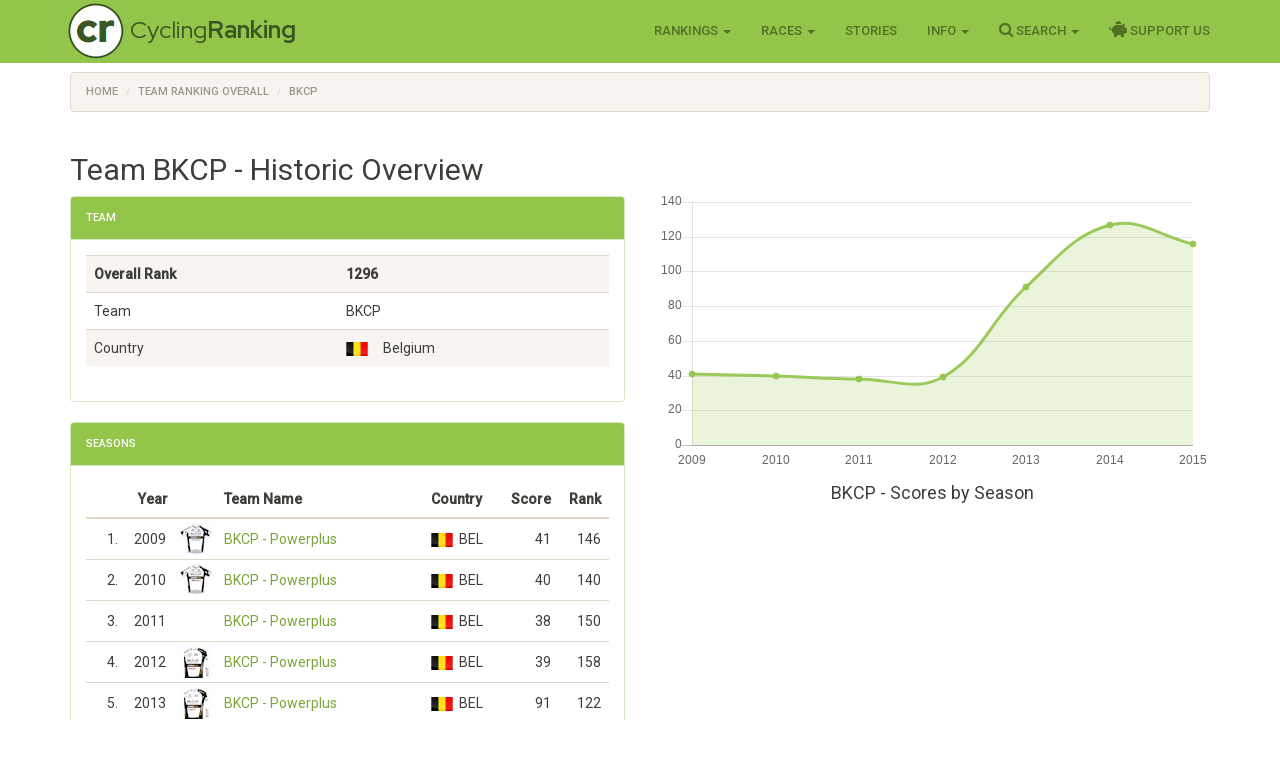

--- FILE ---
content_type: text/html; charset=utf-8
request_url: https://www.cyclingranking.com/team/2547/bkcp
body_size: 4405
content:

<!DOCTYPE html>
<html>
<head>
    <meta charset="utf-8" />
    <meta name="viewport" content="width=device-width, initial-scale=1.0">
    <title>Cycling team BKCP, #1296 ranked all time cycling team - CyclingRanking.com</title>
    <link rel="stylesheet" href="https://use.fontawesome.com/releases/v5.15.4/css/all.css">
    <link href="/content/styles-css-bundle?v=ALNabO2dYJZpBrQ2EaZQcj9ikKLci3znjUsTNSOFOjE1" rel="stylesheet"/>

    
    <link rel="canonical" href="/team/2547/bkcp" />
    <meta name="keywords" content="BKCP, cycling team, pro cycling team, professional cycling team" />
    <meta name="description" content="BKCP is rated the #1296 all time best professional cycling team of the world. View all the details on this team between 2009 and 2015 on CyclingRanking.com." />
    <script src="/bundles/chart-js?v=2pX4hpgptuRG7ymQxEfDAdyDoYLPCZ2xt3jN_GZ-Uek1"></script>


    <link href="https://fonts.googleapis.com/css?family=Roboto+Condensed:300,400,500,700" rel="stylesheet" type="text/css">
    <link href="https://fonts.googleapis.com/css?family=Red+Hat+Display:400,700" rel="stylesheet" type="text/css">

    <script>
        function getWidth() { return Math.max(document.body.scrollWidth, document.documentElement.scrollWidth, document.body.offsetWidth, document.documentElement.offsetWidth, document.documentElement.clientWidth) };
    </script>
</head>
<body>
    <header>
        <div class="navbar navbar-inverse navbar-fixed-top">
            <div class="container cr-header">
                <div class="navbar-header">
                    <button type="button" class="navbar-toggle" data-toggle="collapse" data-target=".navbar-collapse">
                        <span class="icon-bar"></span>
                        <span class="icon-bar"></span>
                        <span class="icon-bar"></span>
                    </button>
                    <a class="cr-virt-home navbar-brand" href="/">Cycling<b>Ranking</b></a>
                </div>
                <div class="navbar-collapse collapse">
                    <nav class="yamm">
                        <ul class="nav navbar-nav navbar-right">
                            <li class="dropdown yamm-wide">
                                <a href="#" class="dropdown-toggle" data-toggle="dropdown" role="button">Rankings <span class="caret"></span></a>
                                <ul class="dropdown-menu" role="menu">
                                    <li>
                                        <div class="yamm-content">
                                            <div class="row">
                                                <div class="col-sm-4">
                                                    <div class="yamm-content-part">
                                                        <div class="yamm-header">Riders</div>
                                                        <ul class="list-unstyled yamm-dropdown-menu">
                                                            <li><a href="/riders/overall">Overall 1869 - 2026</a></li>
                                                            <li><a href="/riders/overall/average">Top 10 Year Avg Ranking</a></li>
                                                            <li><a href="/riders/currentyear">2026</a></li>
                                                            <li><a href="/riders/lastyear">2025</a></li>
                                                            <li><a href="/riders/2026">Yearly 1869 - 2026</a></li>
                                                            
                                                        </ul>
                                                    </div>
                                                </div>
                                                <div class="col-sm-4">
                                                    <div class="yamm-content-part">
                                                        <div class="yamm-header">Teams</div>
                                                        <ul class="list-unstyled yamm-dropdown-menu">
                                                            <li><a href="/teams/overall">Overall 1869 - 2026</a></li>
                                                            <li><a href="/teams/2026">Yearly 1869 - 2026</a></li>
                                                            <li><a href="/team-compositions/2026">Team Compositions</a></li>
                                                            <li><a href="/directeur-sportif/overall">Directeurs Sportif</a></li>
                                                            <li><a href="/team-manager/overall">Team Managers</a></li>
                                                            
                                                        </ul>
                                                    </div>
                                                </div>
                                                <div class="yamm-content-part">
                                                    <div class="col-sm-4">
                                                        <div class="yamm-header">Countries</div>
                                                        <ul class="list-unstyled yamm-dropdown-menu">
                                                            <li><a href="/countries/overall">Overall 1869 - 2026</a></li>
                                                            <li><a href="/countries/2026">Yearly 1869 - 2026</a></li>
                                                        </ul>
                                                    </div>
                                                </div>
                                            </div>
                                        </div>
                                    </li>

                                </ul>
                            </li>
                            <li class="dropdown">
                                <a href="#" class="dropdown-toggle" data-toggle="dropdown" role="button">Races <span class="caret"></span></a>
                                <ul class="dropdown-menu" role="menu">
                                    <li><a href="/races">Races Overview</a></li>
                                    <li><a href="/races/2026">Race Calendars 1869 - 2026</a></li>
                                </ul>
                            </li>
                                <li><a href="/stories">Stories</a></li>
                            <li class="dropdown">
                                <a href="#" class="dropdown-toggle" data-toggle="dropdown" role="button">Info <span class="caret"></span></a>
                                <ul class="dropdown-menu" role="menu">
                                    <li><a href="/sources">Inspiration Sources and Help</a></li>
                                    <li><a href="/contact">Contact Us</a></li>
                                    <li><a href="/faq">FAQ</a></li>
                                    <li><a href="/privacy-statement">Privacy Statement</a></li>
                                    
                                </ul>
                            </li>
                            <li class="dropdown">
                                <a href="#" class="dropdown-toggle" data-toggle="dropdown" role="button"><i class="fa fa-search" style="font-size: 120%"></i> Search <span class="caret"></span></a>
                                <ul class="dropdown-menu" role="menu">
                                    <li><a href="" id="menuSearchRider">Search rider</a></li>
                                    <li><a href="" id="menuSearchTeam">Search team</a></li>
                                    <li><a href="" id="menuSearchRace">Search race</a></li>
                                </ul>
                            </li>
                            
                            <li><a href="/support-us"><i class="fas fa-piggy-bank" style="font-size: 120%"></i> Support Us</a></li>

                            
                        </ul>
                    </nav>
                </div>
            </div>
        </div>
        <div class="container body-content">
            
    <div class="row" style="margin-top: 10px;">
        <div class=" col-md-12">
            <ol vocab="http://schema.org/" typeof="BreadcrumbList" class="breadcrumb">
<li property="itemListElement" typeof="ListItem"><a property="item" typeof="WebPage" href="https://www.cyclingranking.com/"><span property="name">Home</span></a><meta property="position" content="1"></li>
<li property="itemListElement" typeof="ListItem"><a property="item" typeof="WebPage" href="https://www.cyclingranking.com/teams/overall"><span property="name">Team Ranking Overall</span></a><meta property="position" content="2"></li>
<li property="itemListElement" typeof="ListItem"><a property="item" typeof="WebPage" href="https://www.cyclingranking.com/team/2547/bkcp"><span property="name">BKCP</span></a><meta property="position" content="3"></li>
</ol>
        </div>
    </div>

            <div class="row">
                <div class="col-md-12 alert-container"></div>
            </div>
        </div>
        <div id="modalSearchRider" class="modal fade">
            <form action="/riders/search" method="GET">
                <div class="modal-dialog modal-sm">
                    <div class="modal-content">
                        <div class="modal-header">
                            <button type="button" class="close" data-dismiss="modal" aria-hidden="true">&times;</button>
                            <h4 class="modal-title">Search Rider</h4>
                        </div>
                        <div class="modal-body">
                            <input type="text" name="lastName" class="form-control focus" id="txtSearchLastName" placeholder="Last name">
                        </div>
                        <div class="modal-footer">
                            <input type="submit" class="btn btn-primary" value="Search" />
                        </div>
                    </div>
                </div>
            </form>
        </div>
        <div id="modalSearchTeam" class="modal fade">
            <form action="/teams/search" method="GET">
                <div class="modal-dialog modal-sm">
                    <div class="modal-content">
                        <div class="modal-header">
                            <button type="button" class="close" data-dismiss="modal" aria-hidden="true">&times;</button>
                            <h4 class="modal-title">Search Team</h4>
                        </div>
                        <div class="modal-body">
                            <input type="text" name="tn" class="form-control focus" id="txtSearchTeamName" placeholder="Team name">
                        </div>
                        <div class="modal-footer">
                            <input type="submit" class="btn btn-primary" value="Search" />
                        </div>
                    </div>
                </div>
            </form>
        </div>
        <div id="modalSearchRace" class="modal fade">
            <form action="/races/search" method="GET">
                <div class="modal-dialog modal-sm">
                    <div class="modal-content">
                        <div class="modal-header">
                            <button type="button" class="close" data-dismiss="modal" aria-hidden="true">&times;</button>
                            <h4 class="modal-title">Search Race</h4>
                        </div>
                        <div class="modal-body">
                            <input type="text" name="rn" class="form-control focus" id="txtSearchRaceName" placeholder="Race name">
                        </div>
                        <div class="modal-footer">
                            <input type="submit" class="btn btn-primary" value="Search" />
                        </div>
                    </div>
                </div>
            </form>
        </div>
    </header>
    <main>
        <div class="container body-content">
            

<h2>Team BKCP - Historic Overview</h2>
<div class="row">
    <div class="col-md-6">
        <div class="panel panel-success">
            <div class="panel-heading">
                <h3 class="panel-title">Team</h3>
            </div>
            <div class="panel-body">
                <div class="table-responsive">
                    <table class="table table-striped">
                        <tbody>
                            <tr style="font-weight: bold;"><td>Overall Rank</td><td>1296</td></tr>
                            <tr><td>Team</td><td>BKCP</td></tr>
                                <tr>
                                    <td>Country</td>
                                    <td>
                                        <div class="flag flag-be" title="Belgium"></div>
                                        &nbsp;&nbsp;Belgium
                                    </td>
                                </tr>
                        </tbody>
                    </table>
                </div>
            </div>
        </div>
        <div class="panel panel-success">
            <div class="panel-heading">
                <h3 class="panel-title">Seasons</h3>
            </div>
            <div class="panel-body">
                <div class="table-responsive">
                    <table class="table cr-table-team-shirts">
                        <thead>
                            <tr>
                                <th class="cr-rider-rank" />
                                <th class="cr-rider-score">Year</th>
                                <th class="cr-shirt-td"></th>
                                <th>Team Name</th>
                                <th class="cr-rider-country">Country</th>
                                <th class="cr-rider-score">Score</th>
                                <th class="cr-rider-score">Rank</th>
                            </tr>
                        </thead>
                        <tbody>

                                <tr>
                                    <td class="cr-rider-rank">1.</td>
                                    <td>2009</td>
                                    <td class="cr-shirt-td">
                                            <img src="https://www.cyclingranking.com/Content/Images/shirts/tiny/359.bkcp-powerplus.jpg" class="cr-shirt-sm" alt="BKCP - Powerplus 2009 shirt" />
                                    </td>
                                    <td><a href="/teams/2009/2547/bkcp">BKCP - Powerplus</a></td>
                                    <td class="cr-rider-country">
<div class="flag flag-be" title="Belgium"></div><span title="Belgium">BEL</span>                                    </td>
                                    <td class="cr-rider-score">41</td>
                                    <td class="cr-rider-score">146</td>
                                </tr>
                                <tr>
                                    <td class="cr-rider-rank">2.</td>
                                    <td>2010</td>
                                    <td class="cr-shirt-td">
                                            <img src="https://www.cyclingranking.com/Content/Images/shirts/tiny/5837.bkcp-powerplus.jpg" class="cr-shirt-sm" alt="BKCP - Powerplus 2010 shirt" />
                                    </td>
                                    <td><a href="/teams/2010/2547/bkcp">BKCP - Powerplus</a></td>
                                    <td class="cr-rider-country">
<div class="flag flag-be" title="Belgium"></div><span title="Belgium">BEL</span>                                    </td>
                                    <td class="cr-rider-score">40</td>
                                    <td class="cr-rider-score">140</td>
                                </tr>
                                <tr>
                                    <td class="cr-rider-rank">3.</td>
                                    <td>2011</td>
                                    <td class="cr-shirt-td">
                                            <div>&nbsp;</div>
                                    </td>
                                    <td><a href="/teams/2011/2547/bkcp">BKCP - Powerplus</a></td>
                                    <td class="cr-rider-country">
<div class="flag flag-be" title="Belgium"></div><span title="Belgium">BEL</span>                                    </td>
                                    <td class="cr-rider-score">38</td>
                                    <td class="cr-rider-score">150</td>
                                </tr>
                                <tr>
                                    <td class="cr-rider-rank">4.</td>
                                    <td>2012</td>
                                    <td class="cr-shirt-td">
                                            <img src="https://www.cyclingranking.com/Content/Images/shirts/tiny/8719.bkcp-powerplus.gif" class="cr-shirt-sm" alt="BKCP - Powerplus 2012 shirt" />
                                    </td>
                                    <td><a href="/teams/2012/2547/bkcp">BKCP - Powerplus</a></td>
                                    <td class="cr-rider-country">
<div class="flag flag-be" title="Belgium"></div><span title="Belgium">BEL</span>                                    </td>
                                    <td class="cr-rider-score">39</td>
                                    <td class="cr-rider-score">158</td>
                                </tr>
                                <tr>
                                    <td class="cr-rider-rank">5.</td>
                                    <td>2013</td>
                                    <td class="cr-shirt-td">
                                            <img src="https://www.cyclingranking.com/Content/Images/shirts/tiny/5632.bkcp-powerplus.jpg" class="cr-shirt-sm" alt="BKCP - Powerplus 2013 shirt" />
                                    </td>
                                    <td><a href="/teams/2013/2547/bkcp">BKCP - Powerplus</a></td>
                                    <td class="cr-rider-country">
<div class="flag flag-be" title="Belgium"></div><span title="Belgium">BEL</span>                                    </td>
                                    <td class="cr-rider-score">91</td>
                                    <td class="cr-rider-score">122</td>
                                </tr>
                                <tr>
                                    <td class="cr-rider-rank">6.</td>
                                    <td>2014</td>
                                    <td class="cr-shirt-td">
                                            <img src="https://www.cyclingranking.com/Content/Images/shirts/tiny/11361.bkcp-powerplus.jpg" class="cr-shirt-sm" alt="BKCP - Powerplus 2014 shirt" />
                                    </td>
                                    <td><a href="/teams/2014/2547/bkcp">BKCP - Powerplus</a></td>
                                    <td class="cr-rider-country">
<div class="flag flag-be" title="Belgium"></div><span title="Belgium">BEL</span>                                    </td>
                                    <td class="cr-rider-score">127</td>
                                    <td class="cr-rider-score">105</td>
                                </tr>
                                <tr>
                                    <td class="cr-rider-rank">7.</td>
                                    <td>2015</td>
                                    <td class="cr-shirt-td">
                                            <div>&nbsp;</div>
                                    </td>
                                    <td><a href="/teams/2015/2547/bkcp">BKCP - Corendon</a></td>
                                    <td class="cr-rider-country">
<div class="flag flag-be" title="Belgium"></div><span title="Belgium">BEL</span>                                    </td>
                                    <td class="cr-rider-score">116</td>
                                    <td class="cr-rider-score">118</td>
                                </tr>
                        </tbody>
                        <tfoot>
                            <tr>
                                <td colspan="2"></td>
                                <td colspan="2" class="text-right"><span style="font-weight: bold">Overall:</span></td>
                                <td class="cr-rider-score"><span style="font-weight: bold">492</span></td>
                                <td class="cr-rider-score"><span style="font-weight: bold">1296</span></td>
                            </tr>
                        </tfoot>
                    </table>
                </div>
            </div>
        </div>
    </div>
    <div class="col-md-6">
        
        <div><canvas id="riderSeasonsChart"></canvas></div>
        <h4 class="text-center">BKCP - Scores by Season</h4>
        <script>
var ctx = document.getElementById("riderSeasonsChart").getContext("2d");
var data = JSON.parse('{"labels":["2009","2010","2011","2012","2013","2014","2015"],"datasets":[{"label":"Scores","backgroundColor":"rgba(147,197,75,0.2)","borderColor":"rgba(147,197,75,0.9)","pointBorderColor":"rgba(147,197,75,0.9)","pointBackgroundColor":"rgba(147,197,75,0.9)","data":[41,40,38,39,91,127,116]}]}');

var options = {
    scales: {
        xAxes: [{ gridLines: { display: false } }],
        yAxes: [{ type: "linear", ticks: { beginAtZero: true } }]
    },


    responsive: true,
maintainAspectRatio: true,
    legend: { display: false }
};

var myChart = new Chart(ctx,
{
    type: 'line',
    data: data,
    options: options
});
</script>
        
    </div>
</div>

        </div>
    </main>
<footer id="footer">
    <div class="container">
        
            
            
            
        
        <div class="text-muted" style="font-size: 90%">&copy; 2026 - CyclingRanking.com</div>
    </div>
</footer>
    <script src="/bundles/standard-end-js?v=pmcyiTS6kIAFdUjj6dpcP2SyVxoWVPGBumDlLZM-lqg1"></script>

    
    
    



</body>
</html>
